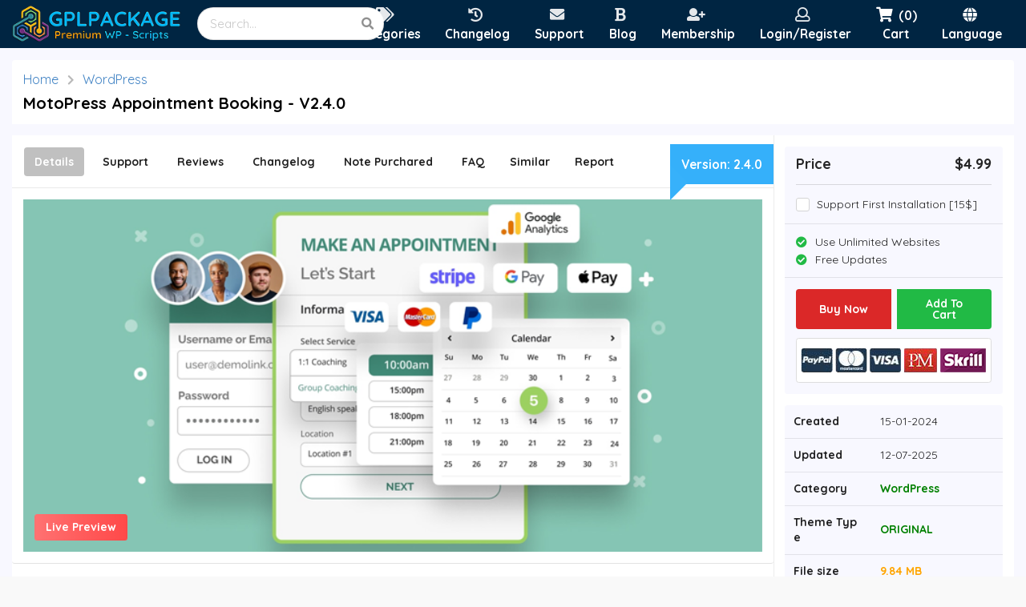

--- FILE ---
content_type: text/html; charset=UTF-8
request_url: https://gplpackage.com/en/item/motopress-appointment-booking
body_size: 11359
content:
<!DOCTYPE html>
<html lang="en">
	<head>
		<!-- Global site tag (gtag.js) - Google Analytics -->
<script async src="https://www.googletagmanager.com/gtag/js?id=G-XRV0XFKM2C"></script>
<script>
  window.dataLayer = window.dataLayer || [];
  function gtag(){dataLayer.push(arguments);}
  gtag('js', new Date());

  gtag('config', 'G-XRV0XFKM2C');
</script>

		<meta charset="UTF-8">
		<meta name="language" content="en">
		<meta http-equiv="X-UA-Compatible" content="IE=edge">
		<meta name="viewport" content="width=device-width, initial-scale=1.0">
		<link rel="icon" href="https://cdn.gplpackage.com/storage/images/favicon.png">
		
		<title>Download MotoPress Appointment Booking - V2.4.0</title>

<link rel="canonical" href="https://gplpackage.com/en/item/motopress-appointment-booking">

<meta name="description" content="Download MotoPress Appointment Booking - V2.4.0">

<meta property="og:site_name" content="GPLPackage">
<meta property="og:title" content="Download MotoPress Appointment Booking - V2.4.0">
<meta property="og:type" content="Website">
<meta property="og:url" content="https://gplpackage.com/en/item/motopress-appointment-booking">
<meta property="og:description" content="Download MotoPress Appointment Booking - V2.4.0">
<meta property="og:image" content="https://gplpackage.com/storage/covers/8614-gplpackage-cover-motopress-appointment-booking.png">

<meta name="twitter:title" content="Download MotoPress Appointment Booking - V2.4.0">
<meta name="twitter:url" content="https://gplpackage.com/en/item/motopress-appointment-booking">
<meta name="twitter:description" content="Download MotoPress Appointment Booking - V2.4.0">
<meta name="twitter:site" content="https://gplpackage.com">
<meta name="twitter:image" content="https://gplpackage.com/storage/covers/8614-gplpackage-cover-motopress-appointment-booking.png">

<meta itemprop="title" content="Download MotoPress Appointment Booking - V2.4.0">
<meta itemprop="name" content="GPLPackage">
<meta itemprop="url" content="https://gplpackage.com/en/item/motopress-appointment-booking">
<meta itemprop="description" content="Download MotoPress Appointment Booking - V2.4.0">
<meta itemprop="image" content="https://gplpackage.com/storage/covers/8614-gplpackage-cover-motopress-appointment-booking.png">

<meta property="fb:app_id" content="">
<meta name="og:image:width" content="590">
<meta name="og:image:height" content="auto">

		<!-- CSRF Token -->
    <meta name="csrf-token" content="sNWO3RGUE3aEpKAbis4L7OAIX1ahksZI84OuqGR4">
    
		<!-- App CSS -->
		<link rel="stylesheet" href="https://cdn.gplpackage.com/assets/default/css/app-ltr.css?v=1.2.1">
		
		<!-- Search engines verification -->
		<meta name="google-site-verification" content="">
		<meta name="msvalidate.01" content="">
		<meta name="yandex-verification" content="">

		<script>
			'use strict';

			window.props = {
	      product: {},
	      products: {},
	      routes: {
	      	checkout: 'https://gplpackage.com/en/checkout',
	      	products: 'https://gplpackage.com/en/items/category',
	      	pages: 'https://gplpackage.com/en/page',
	      	payment: 'https://gplpackage.com/en/checkout/payment',
	      	coupon: 'https://gplpackage.com/en/checkout/validate_coupon',
	      	productFolder: 'https://gplpackage.com/en/item/product_folder',
	      	notifRead: 'https://gplpackage.com/en/notifications/read',
	      	addToCartAsyncRoute: 'https://gplpackage.com/en/add_to_cart_async',
	      	subscriptionPayment: 'https://gplpackage.com/en/pricing/subscription/payment'
	      },
	      currentRouteName: 'home.product',
	      trasactionMsg: '',
	      location: window.location,
	      paymentProcessors: {
	      	paypal: true,
	      	stripe: false,
					skrill: false,
					razorpay: false,
					iyzico: false
	      },
	      paymentFees: {"paypal":"1"},
	      activeScreenshot: null,
	      subcategories: {"142":[{"id":196,"name":"Navigation","slug":"navigation","parent":142,"range":0}],"143":[{"id":215,"name":"WHMCS Addon","slug":"whmcs-addon","parent":143,"range":0},{"id":197,"name":"WHMCS Released","slug":"whmcs-released","parent":143,"range":1},{"id":198,"name":"WHMCS Template","slug":"whmcs-template","parent":143,"range":2}],"139":[{"id":154,"name":"Add-ons","slug":"add-ons","parent":139,"range":1},{"id":155,"name":"Advertising","slug":"advertising","parent":139,"range":2},{"id":146,"name":"Blog \/ Magazine","slug":"blog-magazine","parent":139,"range":3},{"id":156,"name":"Calendars","slug":"calendars","parent":139,"range":4},{"id":148,"name":"Corporate","slug":"corporate","parent":139,"range":5},{"id":147,"name":"Creative","slug":"creative","parent":139,"range":6},{"id":157,"name":"eCommerce","slug":"ecommerce","parent":139,"range":7},{"id":152,"name":"Entertainment","slug":"entertainment","parent":139,"range":8},{"id":158,"name":"Forms","slug":"forms","parent":139,"range":9},{"id":159,"name":"Galleries","slug":"galleries","parent":139,"range":10},{"id":160,"name":"Interface Elements","slug":"interface-elements","parent":139,"range":11},{"id":161,"name":"Media","slug":"media","parent":139,"range":12},{"id":153,"name":"Miscellaneous","slug":"miscellaneous","parent":139,"range":13},{"id":162,"name":"Mobile","slug":"mobile","parent":139,"range":14},{"id":163,"name":"Newsletters","slug":"newsletters","parent":139,"range":15},{"id":151,"name":"Nonprofit","slug":"nonprofit","parent":139,"range":16},{"id":164,"name":"Plugin","slug":"plugin","parent":139,"range":17},{"id":217,"name":"Portfolio","slug":"portfolio","parent":139,"range":18},{"id":149,"name":"Retail","slug":"retail","parent":139,"range":19},{"id":165,"name":"SEO","slug":"seo","parent":139,"range":20},{"id":166,"name":"Social Networking","slug":"social-networking","parent":139,"range":21},{"id":150,"name":"Technology","slug":"technology","parent":139,"range":22},{"id":169,"name":"Themes","slug":"themes","parent":139,"range":23},{"id":167,"name":"Utilities","slug":"utilities","parent":139,"range":24},{"id":168,"name":"Wp Job manager","slug":"wp-job-manager","parent":139,"range":25}],"140":[{"id":170,"name":"Add-ons","slug":"add-ons","parent":140,"range":1},{"id":171,"name":"Calendars","slug":"calendars","parent":140,"range":2},{"id":172,"name":"Countdowns","slug":"countdowns","parent":140,"range":3},{"id":183,"name":"Database Abstractions","slug":"database-abstractions","parent":140,"range":4},{"id":173,"name":"Forms","slug":"forms","parent":140,"range":5},{"id":174,"name":"Help and Support Tools","slug":"help-and-support-tools","parent":140,"range":6},{"id":175,"name":"Images and Media","slug":"images-and-media","parent":140,"range":7},{"id":176,"name":"Loaders and Uploaders","slug":"loaders-and-uploaders","parent":140,"range":8},{"id":177,"name":"Miscellaneous","slug":"miscellaneous","parent":140,"range":9},{"id":178,"name":"Polls","slug":"polls","parent":140,"range":10},{"id":184,"name":"Project Management Tools","slug":"project-management-tools","parent":140,"range":11},{"id":179,"name":"Ratings and Charts","slug":"ratings-and-charts","parent":140,"range":12},{"id":180,"name":"Search","slug":"search","parent":140,"range":13},{"id":181,"name":"Shopping Carts","slug":"shopping-carts","parent":140,"range":14},{"id":182,"name":"Social Networking","slug":"social-networking","parent":140,"range":15}],"141":[{"id":193,"name":"Admin Skins","slug":"admin-skins","parent":141,"range":1},{"id":186,"name":"Corporate","slug":"corporate","parent":141,"range":2},{"id":185,"name":"Creative","slug":"creative","parent":141,"range":3},{"id":190,"name":"Entertainment","slug":"entertainment","parent":141,"range":4},{"id":194,"name":"Miscellaneous","slug":"miscellaneous","parent":141,"range":5},{"id":195,"name":"Mobile","slug":"mobile","parent":141,"range":6},{"id":189,"name":"Nonprofit","slug":"nonprofit","parent":141,"range":7},{"id":191,"name":"Personal","slug":"personal","parent":141,"range":8},{"id":187,"name":"Retail","slug":"retail","parent":141,"range":9},{"id":192,"name":"Speciality Pages","slug":"speciality-pages","parent":141,"range":10},{"id":188,"name":"Technology","slug":"technology","parent":141,"range":11}],"144":[{"id":203,"name":"Blogger","slug":"blogger","parent":144,"range":1},{"id":209,"name":"Cube Cart","slug":"cube-cart","parent":144,"range":2},{"id":202,"name":"Drupal","slug":"drupal","parent":144,"range":3},{"id":205,"name":"ExpressionEngine","slug":"expressionengine","parent":144,"range":4},{"id":214,"name":"Joomla","slug":"joomla","parent":144,"range":5},{"id":204,"name":"Movable Type","slug":"movable-type","parent":144,"range":6},{"id":212,"name":"OpenCart","slug":"opencart","parent":144,"range":7},{"id":210,"name":"osCommerce","slug":"oscommerce","parent":144,"range":8},{"id":206,"name":"PhpBB","slug":"phpbb","parent":144,"range":9},{"id":213,"name":"PrestaShop","slug":"prestashop","parent":144,"range":10},{"id":201,"name":"Shopify","slug":"shopify","parent":144,"range":11},{"id":207,"name":"Tumblr","slug":"tumblr","parent":144,"range":12},{"id":211,"name":"Woocommerce","slug":"woocommerce","parent":144,"range":13},{"id":208,"name":"X-Cart","slug":"x-cart","parent":144,"range":14}],"145":[{"id":216,"name":"Software","slug":"software","parent":145,"range":1},{"id":199,"name":"Native Web","slug":"native-web","parent":145,"range":3},{"id":200,"name":"Windows Phone","slug":"windows-phone","parent":145,"range":4}]},
	      categories: {"139":{"id":139,"name":"WordPress","slug":"wordpress","parent":null,"range":0},"140":{"id":140,"name":"PHP Scripts","slug":"php-scripts","parent":null,"range":1},"141":{"id":141,"name":"Site Templates","slug":"site-templates","parent":null,"range":2},"142":{"id":142,"name":"JavaScript","slug":"javascript","parent":null,"range":3},"143":{"id":143,"name":"WHMCS","slug":"whmcs","parent":null,"range":4},"144":{"id":144,"name":"CMS - Ecomerce","slug":"cms-ecomerce","parent":null,"range":5},"145":{"id":145,"name":"Other","slug":"other","parent":null,"range":6}},
	      pages: {"refund-policy":{"name":"Refund Policy","slug":"refund-policy","deletable":1},"about-us":{"name":"About US","slug":"about-us","deletable":1},"the-transaction-needs-to-be-verified":{"name":"The transaction needs to be verified","slug":"the-transaction-needs-to-be-verified","deletable":1},"about-item-orginal":{"name":"About item Orginal","slug":"about-item-orginal","deletable":1},"about-item-nulled":{"name":"About item NULLED","slug":"about-item-nulled","deletable":1}},
	      workingWithFolders:  false ,
	      removeItemConfirmMsg: 'Are you sure you want to remove this item ?'
	    }
	</script>
	

		<script type="application/ld+json">
{
	"@context": "http://schema.org",
	"@type": "Product",
	"url": "https://gplpackage.com/en/item/motopress-appointment-booking",
  	"name": "MotoPress Appointment Booking",
  	"image": "https://gplpackage.com/storage/covers/8614-gplpackage-cover-motopress-appointment-booking.png",
  	"description": "Download MotoPress Appointment Booking - V2.4.0",
  		"aggregateRating": {
	"@type": "AggregateRating",
	"ratingValue": "5",
	"reviewCount": "1",
	"bestRating": "5",
	"worstRating": "0"
	},
	"review": [
	{
	"@type": "Review",
	"author": "robensy",
	"datePublished" : "2024-01-15",
	"description": "thank a lot, best support",
	"name": "-",
	"reviewRating": {
	"@type": "Rating",
	"bestRating": "5",
	"ratingValue": "5",
	"worstRating": "0"
	}
	}
	
	],
  "category": "WordPress",
  "offers": {
    "@type": "AggregateOffer",
    "lowPrice": "4.99",
    "highPrice": "4.99",
    "priceCurrency": "USD",
    "offerCount": "1"
  },
  "brand": "-",
  "sku": "-",
  "mpn": "8614"
}
</script>

<script>
	'use strict';

  window.props['product'] = {
  	screenshots: null,
		id: 8614,
		name: 'MotoPress Appointment Booking',
		cover: 'https://gplpackage.com/storage/covers/8614-gplpackage-cover-motopress-appointment-booking.png',
		thumbnail: 'https://gplpackage.com/storage/thumbnails/8614-gplpackage-thumbnail-motopress-appointment-booking.png',
		quantity: 1,
		url: 'https://gplpackage.com/en/item/motopress-appointment-booking',
		price: 4.99,
		slug: 'motopress-appointment-booking'
  }
</script>
	</head>
	<body dir="ltr">
		
		<div class="ui main fluid container items-menu-visible" id="app">
			<div class="ui celled grid m-0 shadowless">

				<div class="row">
					<div class="ui unstackable secondary menu top attached py-0" id="top-menu">

  <a class="item header logo" href="https://gplpackage.com/en">
    <img class="ui image" src="https://cdn.gplpackage.com/storage/images/logo.png" alt="GPLPackage">
  </a>

  <form class="item search search-form" method="get" action="https://gplpackage.com/en/items/search">
    <div class="ui search">
      <div class="ui icon input">
        <input class="prompt" type="text" name="q" placeholder="Search...">
        <i class="search link icon"></i>
      </div>
    </div>
  </form>
  
  <div class="right menu pr-1">
    <a class="item search-icon" @click="toggleMobileSearchBar">
      <i class="search icon"></i>
    </a>
    
    <a class="item categories" @click="toggleItemsMenu" title="Categories">
      <i class="tags icon"></i>
      <span class="text">Categories</span>
    </a>

    <a href="https://gplpackage.com/en/changelog" class="item help" title="Changelog">
      <i class="history icon"></i>
      <span class="text">Changelog</span>
    </a>

    <a href="https://gplpackage.com/en/ticket/new" class="item help" title="Support">
      <i class="envelope icon"></i>
      <span class="text">Support</span>
    </a>

    <a href="https://gplpackage.com/en/blog" class="item blog">
      <i class="bold icon"></i>
      <span class="text">Blog</span>
    </a>

    <a href="https://gplpackage.com/en/pricing" class="item help">
      <i class="user plus icon"></i>
      <span class="text">Membership</span>
    </a>
    
        <a href="https://gplpackage.com/en/login?redirect=https%3A%2F%2Fgplpackage.com%2Fen%2Fitem%2Fmotopress-appointment-booking" class="item">
      <i class="user outline icon"></i>
      <span class="text">Login/Register</span>
    </a>
    
    <div class="item cart dropdown">
      <div class="toggler">
        <div><i class="shopping cart icon"></i><span v-cloak>({{ cartItems }})</span></div>
        <div class="text mt-1-hf">Cart</div>
      </div>

      <div class="menu" v-if="Object.keys(cart).length">
        <div>
          <div class="ui unstackable items">

            <div class="item mx-0" v-for="product in cart">
              <div class="ui tiny image"><img :src="product.thumbnail"></div>
              <div class="content pl-1">
                <strong :title="product.name"><a :href="product.url">{{ product.name }}</a></strong>
                <div class="subcontent mt-1">
                  <div class="price">
                    USD {{ product.price }}
                  </div>
                  <div class="quantity">
                    <input type="text" placeholder="Qty" :value="product.quantity" @change="editItemQuantity(product.id, $event.target.value)" :disabled="couponRes.status">
                  </div>
                  <div class="remove" :disabled="couponRes.status">
                    <i class="trash alternate outline icon mx-0" @click="removeFromCart(product.id)"></i>
                  </div>
                </div>
              </div>
            </div>

            <a href="https://gplpackage.com/en/checkout" class="item mx-0 checkout">Checkout</a>

          </div>
        </div>
      </div>

      <div class="menu" v-else>
        <div class="ui unstackable items">
          <div class="item p-1-hf">
            <div class="ui message w-100 left aligned">
              Your cart is empty
            </div>
          </div>
        </div>
      </div>
    </div>

    <div class="item ui dropdown languages">
      <div class="toggler">
        <div><i class="globe icon"></i></div>
        <div class="text mt-1-hf">Language</div>
      </div>

      <div class="left menu">
                <a class="item" href="https://gplpackage.com/en/item/motopress-appointment-booking">
          English
        </a>
                <a class="item" href="https://gplpackage.com/fr/item/motopress-appointment-booking">
          Français
        </a>
                <a class="item" href="https://gplpackage.com/ar/item/motopress-appointment-booking">
          العربية
        </a>
              </div>
    </div>

    
    <a class="header item px-1 mobile-only mr-0" @click="toggleMobileMenu">
      <i class="bars large icon mx-0"></i>
    </a>
  </div>
</div>


<form class="ui form my-0 search-form"
      id="mobile-search-bar"
      method="get"
      action="https://gplpackage.com/en/items/search">
  <div class="ui icon input borderless w-100">
    <input type="text" name="q" placeholder="Search...">
    <i class="search link icon"></i>
  </div>
</form>



<div class="popup items-menu hide-scroll v-scroll"
     :style="{top: menu.desktop.itemsMenuPopup.top+'px', left: menu.desktop.itemsMenuPopup.left+'px'}"
     v-cloak>

  <div class="wrapper">
    <div v-if="menu.desktop.selectedCategory">
      <a v-for="subcategory in menu.desktop.submenuItems"
         :href="setProductsRoute(menu.desktop.selectedCategory.slug+'/' + subcategory.slug)">
        <span>{{ subcategory.name }}</span>
      </a>

      <a class="active" :href="setProductsRoute(menu.desktop.selectedCategory.slug)">
        <span>{{ menu.desktop.selectedCategory.name }}</span>
      </a>
    </div>
  </div>

</div>




<div id="items-menu">
  <div class="categories hide-scroll vh-scoll">
    <div class="wrapper dragscroll">

    
      <div class="item" @click="setSubMenu($event, 139)">
       <span>WordPress</span>
      </div>

    
      <div class="item" @click="setSubMenu($event, 140)">
       <span>PHP Scripts</span>
      </div>

    
      <div class="item" @click="setSubMenu($event, 141)">
       <span>Site Templates</span>
      </div>

    
      <div class="item" @click="setSubMenu($event, 142)">
       <span>JavaScript</span>
      </div>

    
      <div class="item" @click="setSubMenu($event, 143)">
       <span>WHMCS</span>
      </div>

    
      <div class="item" @click="setSubMenu($event, 144)">
       <span>CMS - Ecomerce</span>
      </div>

    
      <div class="item" @click="setSubMenu($event, 145)">
       <span>Other</span>
      </div>

    
    </div>
  </div>
</div>




<div id="mobile-menu" class="ui vertical menu">
  <div class="wrapper">
    <div class="body" v-if="menu.mobile.type === null">

      <a href="https://gplpackage.com/en" class="item">
        <i class="home icon"></i>
        Home
      </a>

      <a class="item" @click="setSubMenu($event, '', true, 'categories')">
        <i class="tags icon"></i>
        Categories
      </a>

      <a href="https://gplpackage.com/en/pricing" class="item">
        <i class="dollar sign icon"></i>
        Pricing
      </a>

      <a href="https://gplpackage.com/en/changelog" class="item">
        <i class="history icon"></i>
        Changelog
      </a>
      
      <a href="https://gplpackage.com/en/ticket/new" class="item">
        <i class="rocketchat icon"></i>
        Support
      </a>

      <a href="https://gplpackage.com/en/blog" class="item">
        <i class="bold icon"></i>
        Blog
      </a>

      <a href="https://gplpackage.com/en/favorites" class="item">
        <i class="heart outline icon"></i>
        Collection
      </a>

      <a class="item" @click="setSubMenu($event, '', true, 'pages')">
        <i class="file alternate outline icon"></i>
        Pages
      </a>

            <a href="https://gplpackage.com/en/login" class="item">
        <i class="user outline icon"></i>
        Account
      </a>
      
      
      <a href="https://gplpackage.com/en/page/privacy-policy" class="item">
        <i class="circle outline icon"></i>
        Privacy policy
      </a>

      <a href="https://gplpackage.com/en/page/terms-and-conditions" class="item">
        <i class="circle outline icon"></i>
        Terms and conditions
      </a>

      <a href="https://gplpackage.com/en/ticket/new" class="item">
        <i class="question circle outline icon"></i>
        Ticket
      </a>
     

      <a class="item" @click="setSubMenu($event, '', true, 'languages')">
        <i class="globe icon"></i>
        Language
      </a>
    </div>

    <div class="sub-body" v-else>
      <a class="item" @click="mainMenuBack">
        <i class="arrow alternate circle left blue icon"></i>
        Back
      </a>

      <div v-if="menu.mobile.type === 'categories'">
        <div v-if="menu.mobile.selectedCategory === null">
          <a class="item" v-for="category in menu.mobile.submenuItems" @click="setSubMenu($event, category.id, true, 'subcategories')">
            <i class="circle outline icon"></i>
            {{ category.name }}
          </a>
        </div>
      </div>

      <div v-else-if="menu.mobile.type === 'subcategories'">
        <a class="item" v-for="subcategory in menu.mobile.submenuItems"
           :href="setProductsRoute(menu.mobile.selectedCategory.slug+'/'+subcategory.slug)">
          <i class="circle outline icon"></i>
          {{ subcategory.name }}
        </a>
      </div>

      <div v-else-if="menu.mobile.type === 'pages'">
        <a class="item" v-for="page in menu.mobile.submenuItems"
           :href="setPageRoute(page['slug'])">
          <i class="circle outline icon"></i>
          {{ page['name'] }}
        </a>
      </div>

      <div v-else-if="menu.mobile.type === 'languages'">
                <a class="item" href="https://gplpackage.com/en/item/motopress-appointment-booking">
          English
        </a>
                <a class="item" href="https://gplpackage.com/fr/item/motopress-appointment-booking">
          Français
        </a>
                <a class="item" href="https://gplpackage.com/ar/item/motopress-appointment-booking">
          العربية
        </a>
              </div>
    </div>


    <div class="footer">
      <div class="ui spaced buttons">
        <a href="#" class="ui basic icon button"><i class="large facebook icon"></i></a>
        <a href="#" class="ui basic icon button"><i class="large twitter icon"></i></a>
        <a href="#" class="ui basic icon button"><i class="large pinterest icon"></i></a>
        <a href="#" class="ui basic icon button"><i class="large youtube icon"></i></a>
        <a href="#" class="ui basic icon button"><i class="large tumblr icon"></i></a>
      </div>

      <p>GPLPackage © 2026 all right reserved</p>
    </div>
  </div>
</div>
				</div>

				<div class="row">
									</div>
				
				<div class="row my-1" id="body">
					

<div class="ui two columns shadowless celled grid my-0 px-1" id="item">	
	<div class="one column row" id="page-title">
		<div class="fourteen column mx-auto">
			<div class="ui unstackable items">
				<div class="ui large breadcrumb">
					<a href="https://gplpackage.com/en" class="section">Home</a>
					
										<i class="right chevron icon divider"></i>
					<span class="section"><a href="https://gplpackage.com/en/items/category/wordpress">WordPress</a></span>
										
									</div>
			  	<div class="item">
			    <div class="content">
			      <div class="header">MotoPress Appointment Booking - V2.4.0</div>
			    </div>
			  </div>
			</div>
		</div>
	</div>


	<div class="row">
		<div class="column mx-auto l-side">
			<div class="row menu">
				<div class="ui top secondary menu p-1">
				  <a class="active item ml-0" data-tab="details">Details</a>

				  <div class="d-flex tabs">
					  <a class="item" data-tab="support">Support</a>
					  <a class="item" data-tab="reviews">Reviews</a>
					  <a class="item" data-tab="changelog">Changelog</a>
					  <a class="item" data-tab="note_purchased">Note Purchared</a>
					  <a class="item mr-0" data-tab="faq">FAQ</a>
					  <a class="item mr-0" data-tab="similar">Similar</a>
					  <a class="item" data-tab="report">Report</a>
					  				  </div>

				  <div class="item ui dropdown mr-0">

				   <i class="bars icon mx-0"></i>

				   <div class="menu">
					   	<a class="item" data-tab="support">Support</a>
						  <a class="item" data-tab="reviews">Reviews</a>
						  <a class="item" data-tab="changelog">Changelog</a>
						  <a class="item" data-tab="note_purchased">Note Purchared</a>
						  <a class="item" data-tab="faq">FAQ</a>
						  <a class="item" data-tab="similar">Similar</a>
						  <a class="item" data-tab="report">Report</a>
						  				   </div>
				  </div>

				  <div class="right menu mobile-only" id="item-r-side-toggler">
				  	<a class="item mr-0">Buy</a>
				  </div>
				</div>
			</div>

			<div class="row item">
				<div class="sixteen wide column details">
					<div class="row center aligned cover">
						<div class="ui image w-100">
							<div class="desktop-only">
							<div class="talk-bubble tri-right round btm-left">
								<div class="talktext">
								  <p>Version: <b>2.4.0</b></p>
								</div>
							  </div>
							</div>  
							<img src="https://cdn.gplpackage.com/storage/covers/8614-gplpackage-cover-motopress-appointment-booking.png" alt="Item cover for download MotoPress Appointment Booking" class="w-100">
														<div class="actions"><a id="live-preview" target="_blank" href="https://gplpackage.com/en/preview/motopress-appointment-booking">Live Preview</a></div>
														
						</div>
					</div>

					<div class="ui hidden divider"></div>
					
										
										<div class="ui fluid card">
						<div class="content title">
							<h3 class="ui large blue label">	
							Overview
							</h3>
							<h3 class="small header pb-0"><i class="angle down link icon mx-0"></i></h3>
							<span></span>
						</div>
						<div class="content overview body">
							<p><br><img src="https://i.imgur.com/5opzatx.png" style="width: 843.148px;"></p>
						</div>
					</div>
											
										
									
									</div>
					
				<!-- Support -->
				<div class="sixteen wide column support">

					
					<div class="ui fluid shadowless borderless message">
						No comments found.
					</div>

					
					<div class="ui divided unstackable items mt-1">
						<div class="mb-1">
													</div>
						
						
						<div class="ui fluid blue shadowless borderless message">
							<a href="https://gplpackage.com/en/login?redirect=https%3A%2F%2Fgplpackage.com%2Fen%2Fitem%2Fmotopress-appointment-booking">Login</a> to post a comment
						</div>

											</div>

				</div>

				<!-- Reviews -->
				<div class="sixteen wide column reviews">
										<div class="ui fluid shadowless borderless message">
						This item has not received any review yet.
					</div>
					
					
									
					<div class="ui fluid blue shadowless borderless message">
						<a href="https://gplpackage.com/en/login?redirect=https%3A%2F%2Fgplpackage.com%2Fen%2Fitem%2Fmotopress-appointment-booking">Login</a> to review this item
					</div>

									</div>

				<!-- Changelog -->
				<div class="sixteen wide column changelog">
										<div class="ui divided list">
						<div class="item p-1">
														<div class="ui ghostwhite borderless message">
								<b>12 Jul 2025 - Version 2.4.0</b>
							</div>
							<div class="ui large list">
								
							</div>
														<div class="ui ghostwhite borderless message">
								<b>26 Oct 2024 - Version 2.1.2</b>
							</div>
							<div class="ui large list">
								
							</div>
														<div class="ui ghostwhite borderless message">
								<b>07 Oct 2024 - Version 2.1.1</b>
							</div>
							<div class="ui large list">
								
							</div>
														<div class="ui ghostwhite borderless message">
								<b>15 Jan 2024 - Version 1.21.1</b>
							</div>
							<div class="ui large list">
								Product Added to the system.
							</div>
													</div>
					</div>
									</div>


				<!-- Note For Buyer -->
				<div class="sixteen wide column note_purchased">
										<div class="ui divided list">
						<div class="item p-1">
							<div class="ui ghostwhite borderless message">
								<b>Note for Buyer</b>
							</div>
							<div class="ui large list">
								Please purchare this item you can see note for Buyer !
							</div>
						</div>
					</div>
									</div>
					
				<!-- FAQ -->
				<div class="sixteen wide column faq">
					<div class="ui divided list">
						<div class="item p-1">
							<div class="ui ghostwhite borderless message">
								<b>Read before purchase</b>
							</div>
								<ul class="ui large list">
								    <li>Please check the version we provided before purchasing. Because it may not be the latest version of the author.</li>
									<li>Before making a purchase, please read the <a href="https://gplpackage.com/en/page/terms-and-conditions" target="_blank"><b>Terms and Conditions</b></a> & <a href="https://gplpackage.com/en/page/refund-policy" target="_blank"><b>Refund Policy</b></a>.</li>
									<li>If you have any questions, please first read the <a href="https://gplpackage.com/en/support" target="_blank"><b>FAQ</b></a>.</li>
									<li>If you haven’t found the answer to your question, please <a href="https://gplpackage.com/en/support" target="_blank"><b>contact us</b></a>, we will response asap.</li>
									<li>You can download the product after purchase by a direct link on your <a href="https://gplpackage.com/en/downloads" target="_blank"><b>Downloads sections</b></a>.</li>
									<li>Please note that any digital products presented on the website do not contain malicious code, viruses or advertising. <b>We buy the original files from the developers</b>.</li>
								</ul>
							<div class="ui ghostwhite borderless message">
								<b>Updates :</b>
							</div>
								<ul class="ui large list">
									<li>We offer frequent updates for one year from the date of purchase, but that doesn't mean we will have updates every version because not every developer release we have right away. After this period, you have to purchase the item again to receive further updates.</li>
									<li>We regularly update products as soon as we are notified about an update, we go and download it from the author and update it on our site, but In case the current version of the product is not the latest, You can request an update for the product by <a href="https://gplpackage.com/en/support" target="_blank"><b>contact form</b></a>.</li>
									<li>We send regular emails advising when products have been updated so please be sure to provide an active email address when you sign up.</li>
								</ul>
							<div class="ui ghostwhite borderless message">
								<b>Support :</b>
							</div>
								<ul class="ui large list">
									<li>Our support team is available 24/7, if you have any question or need help in installing or configuring digital products purchased on the website, please don’t hesitate to <a href="https://gplpackage.com/en/support" target="_blank"><b>contact us</b></a>.</li>
									<li>Please note that we are not developers of the provided products, so our technical support capabilities are limited. We do not change product functionality and do not fix developer bugs.</li>
									<li>For more information please read <a href="https://gplpackage.com/en/support" target="_blank"><b>FAQ</b></a> & <a href="https://gplpackage.com/en/page/about-us" target="_blank"><b>About Us</b></a>.</li>
								</ul>
						</div>
					</div>
									</div>

				<!-- SIMILAR PRODUCTS -->
				<div class="sixteen wide column similar">
					<div class="ui four doubling cards">
						
						<div class="card">
						  <div class="content p-0 image">
						  	<a href="https://gplpackage.com/en/item/callerr-call-center-service-telemarketing-fse-wordpress-theme"><img src="https://cdn.gplpackage.com/storage/covers/11769-gplpackage-cover-callerr-call-center-service-telemarketing-fse-wordpress-theme.jpg"></a>
						  </div>

						  <a href="https://gplpackage.com/en/item/callerr-call-center-service-telemarketing-fse-wordpress-theme" class="content title py-1-hf">
						  	Callerr – Call Center Service &amp; Telemarketing FSE WordPress Theme
						  </a>

						  <div class="content bottom p-1-hf">
						    <div class="left floated">
							    <span title="Add to collection"><i class="bordered heart icon link"></i></span>
							    									<a title="Preview" target="_blank" href="https://gplpackage.com/en/preview/callerr-call-center-service-telemarketing-fse-wordpress-theme"><i class="bordered tv icon link"></i></a>
																    <span title="364 Views"><i class="bordered eye icon"></i></span>
									<span title="Last update 27 Jul 2025">
										<i class="bordered calendar alternate outline icon"></i>
									</span>
						    </div>
						    
						    						    <div class="price right floated">
						    	$4.99
						    </div>
						    						  </div>
						</div>

						
						<div class="card">
						  <div class="content p-0 image">
						  	<a href="https://gplpackage.com/en/item/gravity-perks-multi-page-form-navigation"><img src="https://cdn.gplpackage.com/storage/covers/1204-gplpackage-cover-gravity-perks-multi-page-form-navigation.png"></a>
						  </div>

						  <a href="https://gplpackage.com/en/item/gravity-perks-multi-page-form-navigation" class="content title py-1-hf">
						  	Gravity Perks Multi-page Form Navigation
						  </a>

						  <div class="content bottom p-1-hf">
						    <div class="left floated">
							    <span title="Add to collection"><i class="bordered heart icon link"></i></span>
							    									<a title="Preview" target="_blank" href="https://gplpackage.com/en/preview/gravity-perks-multi-page-form-navigation"><i class="bordered tv icon link"></i></a>
																    <span title="3594 Views"><i class="bordered eye icon"></i></span>
									<span title="Last update 09 Jan 2026">
										<i class="bordered calendar alternate outline icon"></i>
									</span>
						    </div>
						    
						    						    <div class="price right floated">
						    	$4.99
						    </div>
						    						  </div>
						</div>

						
						<div class="card">
						  <div class="content p-0 image">
						  	<a href="https://gplpackage.com/en/item/visual-product-designercustomizer-for-woocommerce-build-your-own"><img src="https://cdn.gplpackage.com/storage/covers/2308-gplpackage-cover-visual-product-designercustomizer-for-woocommerce-build-your-own.png"></a>
						  </div>

						  <a href="https://gplpackage.com/en/item/visual-product-designercustomizer-for-woocommerce-build-your-own" class="content title py-1-hf">
						  	Visual Product Designer/Customizer for Woocommerce - Build Your Own
						  </a>

						  <div class="content bottom p-1-hf">
						    <div class="left floated">
							    <span title="Add to collection"><i class="bordered heart icon link"></i></span>
							    									<a title="Preview" target="_blank" href="https://gplpackage.com/en/preview/visual-product-designercustomizer-for-woocommerce-build-your-own"><i class="bordered tv icon link"></i></a>
																    <span title="3559 Views"><i class="bordered eye icon"></i></span>
									<span title="Last update 21 Jul 2020">
										<i class="bordered calendar alternate outline icon"></i>
									</span>
						    </div>
						    
						    						    <div class="price right floated">
						    	$4.99
						    </div>
						    						  </div>
						</div>

						
						<div class="card">
						  <div class="content p-0 image">
						  	<a href="https://gplpackage.com/en/item/gravity-forms-capsule-crm-add-on"><img src="https://cdn.gplpackage.com/storage/covers/777-gplpackage-cover-gravity-forms-capsule-crm-add-on.png"></a>
						  </div>

						  <a href="https://gplpackage.com/en/item/gravity-forms-capsule-crm-add-on" class="content title py-1-hf">
						  	Gravity Forms Capsule CRM Add-On
						  </a>

						  <div class="content bottom p-1-hf">
						    <div class="left floated">
							    <span title="Add to collection"><i class="bordered heart icon link"></i></span>
							    									<a title="Preview" target="_blank" href="https://gplpackage.com/en/preview/gravity-forms-capsule-crm-add-on"><i class="bordered tv icon link"></i></a>
																    <span title="4067 Views"><i class="bordered eye icon"></i></span>
									<span title="Last update 17 Sep 2020">
										<i class="bordered calendar alternate outline icon"></i>
									</span>
						    </div>
						    
						    						    <div class="price right floated">
						    	$4.99
						    </div>
						    						  </div>
						</div>

						
						<div class="card">
						  <div class="content p-0 image">
						  	<a href="https://gplpackage.com/en/item/dayndry-laundry-service-elementor-template-kit"><img src="https://cdn.gplpackage.com/storage/covers/13103-gplpackage-cover-dayndry-laundry-service-elementor-template-kit.jpg"></a>
						  </div>

						  <a href="https://gplpackage.com/en/item/dayndry-laundry-service-elementor-template-kit" class="content title py-1-hf">
						  	DaynDry - Laundry Service Elementor Template Kit
						  </a>

						  <div class="content bottom p-1-hf">
						    <div class="left floated">
							    <span title="Add to collection"><i class="bordered heart icon link"></i></span>
							    									<a title="Preview" target="_blank" href="https://gplpackage.com/en/preview/dayndry-laundry-service-elementor-template-kit"><i class="bordered tv icon link"></i></a>
																    <span title="94 Views"><i class="bordered eye icon"></i></span>
									<span title="Last update 25 Dec 2025">
										<i class="bordered calendar alternate outline icon"></i>
									</span>
						    </div>
						    
						    						    <div class="price right floated">
						    	$4.99
						    </div>
						    						  </div>
						</div>

						
						<div class="card">
						  <div class="content p-0 image">
						  	<a href="https://gplpackage.com/en/item/flowgen-operations-supply-chain-consulting-elementor-template-kit"><img src="https://cdn.gplpackage.com/storage/covers/11621-gplpackage-cover-flowgen-operations-supply-chain-consulting-elementor-template-kit.jpg"></a>
						  </div>

						  <a href="https://gplpackage.com/en/item/flowgen-operations-supply-chain-consulting-elementor-template-kit" class="content title py-1-hf">
						  	Flowgen – Operations &amp; Supply Chain Consulting Elementor Template Kit
						  </a>

						  <div class="content bottom p-1-hf">
						    <div class="left floated">
							    <span title="Add to collection"><i class="bordered heart icon link"></i></span>
							    									<a title="Preview" target="_blank" href="https://gplpackage.com/en/preview/flowgen-operations-supply-chain-consulting-elementor-template-kit"><i class="bordered tv icon link"></i></a>
																    <span title="422 Views"><i class="bordered eye icon"></i></span>
									<span title="Last update 13 Jul 2025">
										<i class="bordered calendar alternate outline icon"></i>
									</span>
						    </div>
						    
						    						    <div class="price right floated">
						    	$4.99
						    </div>
						    						  </div>
						</div>

						
						<div class="card">
						  <div class="content p-0 image">
						  	<a href="https://gplpackage.com/en/item/tulip-responsive-wordpress-blog-theme"><img src="https://cdn.gplpackage.com/storage/covers/8998-gplpackage-cover-tulip-responsive-wordpress-blog-theme.jpg"></a>
						  </div>

						  <a href="https://gplpackage.com/en/item/tulip-responsive-wordpress-blog-theme" class="content title py-1-hf">
						  	Tulip- Responsive WordPress Blog Theme
						  </a>

						  <div class="content bottom p-1-hf">
						    <div class="left floated">
							    <span title="Add to collection"><i class="bordered heart icon link"></i></span>
							    									<a title="Preview" target="_blank" href="https://gplpackage.com/en/preview/tulip-responsive-wordpress-blog-theme"><i class="bordered tv icon link"></i></a>
																    <span title="850 Views"><i class="bordered eye icon"></i></span>
									<span title="Last update 09 Apr 2024">
										<i class="bordered calendar alternate outline icon"></i>
									</span>
						    </div>
						    
						    						    <div class="price right floated">
						    	$4.99
						    </div>
						    						  </div>
						</div>

						
						<div class="card">
						  <div class="content p-0 image">
						  	<a href="https://gplpackage.com/en/item/ultimate-member-groups"><img src="https://cdn.gplpackage.com/storage/covers/3284-gplpackage-cover-ultimate-member-groups.png"></a>
						  </div>

						  <a href="https://gplpackage.com/en/item/ultimate-member-groups" class="content title py-1-hf">
						  	Ultimate Member - Groups
						  </a>

						  <div class="content bottom p-1-hf">
						    <div class="left floated">
							    <span title="Add to collection"><i class="bordered heart icon link"></i></span>
							    									<a title="Preview" target="_blank" href="https://gplpackage.com/en/preview/ultimate-member-groups"><i class="bordered tv icon link"></i></a>
																    <span title="3621 Views"><i class="bordered eye icon"></i></span>
									<span title="Last update 31 Oct 2023">
										<i class="bordered calendar alternate outline icon"></i>
									</span>
						    </div>
						    
						    						    <div class="price right floated">
						    	$4.99
						    </div>
						    						  </div>
						</div>

											</div>
				</div>

				<!-- REPORT PRODUCTS -->
				<div class="sixteen wide column report">
									
					<div class="ui fluid blue shadowless borderless message">
						<a href="https://gplpackage.com/en/login?redirect=https%3A%2F%2Fgplpackage.com%2Fen%2Fitem%2Fmotopress-appointment-booking">Login</a> to report this item
					</div>

									</div>
				
				
	
				
			</div>
		</div>

		<div id="vertical-divider" class="desktop-only"></div>
	
		<div class="column mx-auto r-side">
			
							
					<div class="ui fluid card paid rounded-corner mt-0">
						<div class="content">
					    <div class="header uppercase">
					    	Price 
					    	<span class="right floated">$4.99</span>
						</div>
						<div class="ui divider"></div>
						<div class="ui checkbox">
							<input type="checkbox" name="example" id="is-support" value="15">
							<label>Support First Installation [15$]</label>
						</div>
					  </div>
					  <div class="content">
					  	<div class="ui list">
								<div class="item">
									<i class="check circle green icon mr-1-hf"></i>Use Unlimited Websites
								</div>
								<div class="item">
									<i class="check circle green icon mr-1-hf"></i>Free Updates
								</div>
							</div>
					  </div>
					  					  <div class="content">
					  	<div class="ui spaced buttons">
					  		<button class="ui red button" @click="buyNow">Buy Now</button>
						  	<button class="ui green button" @click="addToCart">Add To Cart</button>
					  	</div>

							<div class="ui five icons rounded-corner">
								
								
								<img class="cc fitted" src="https://gplpackage.com/assets/images/payment_support.png"/>
								
							</div>
					  </div>
					</div>

							
			<table class="ui unstackable table basic item-info">

								<tr>
					<td><strong>Created </strong></td>
					<td>15-01-2024</td>
				</tr>
								
								<tr>
					<td><strong>Updated </strong></td>
					<td>12-07-2025</td>
				</tr>
				
				

												<tr>
					<td><strong>Category</strong></td>
					<td><a href="https://gplpackage.com/en/items/category/wordpress"><font color="green"><b>WordPress</b></font></a></td>
				</tr>
								
								
								<tr>
					<td><strong>Theme Type</strong></td>
										<td><a href="" target='_blank'><font color="green"><b>ORIGINAL</b></font></a></td>
																			</tr>
				
				
				
								<tr>
					<td><strong>File size</strong></td>
					<td><font color="orange"><b>9.84 MB</b></font></td>
				</tr>
				
				<tr>
					<td><strong>Comments</strong></td>
					<td>0</td>
				</tr>

				
				
								<tr>
					<td><strong>Views</strong></td>
					<td>1021</td>
				</tr>
				
				<tr>
					<td><strong>Sales</strong></td>
					<td>0</td>
				</tr>
								<tr>
					<td><strong>Downloaded</strong></td>
					<td>0</td>
				</tr>
				
				
			</table>

			<div class="ui fluid divider"></div>
			<div class="ui fluid card share-on">
				<h3 class="ui orange block header">
					Share on
				</h3>
				<div class="content px-0 borderless">
					<div class="ui spaced buttons">
						<button class="ui icon pinterest button" onclick="window.open('https://www.pinterest.com/pin/create/button/?url=https://gplpackage.com/en/item/motopress-appointment-booking&media=https://gplpackage.com/storage/covers/8614-gplpackage-cover-motopress-appointment-booking.png&description=', 'Pinterest', 'toolbar=0, status=0, width=\'auto\', height=\'auto\'')">
						  <i class="pinterest icon"></i>
						</button>	
						<button class="ui icon twitter button" onclick="window.open('https://twitter.com/intent/tweet?text=&url=https://gplpackage.com/en/item/motopress-appointment-booking', 'Twitter', 'toolbar=0, status=0, width=\'auto\', height=\'auto\'')">
						  <i class="twitter icon"></i>
						</button>	
						<button class="ui icon facebook button" onclick="window.open('https://facebook.com/sharer.php?u=https://gplpackage.com/en/item/motopress-appointment-booking', 'Facebook', 'toolbar=0, status=0, width=\'auto\', height=\'auto\'')">
						  <i class="facebook icon"></i>
						</button>
						<button class="ui icon tumblr button" onclick="window.open('https://www.tumblr.com/widgets/share/tool?canonicalUrl=https://gplpackage.com/en/item/motopress-appointment-booking', 'tumblr', 'toolbar=0, status=0, width=\'auto\', height=\'auto\'')">
						  <i class="tumblr icon"></i>
						</button>
						<button class="ui icon vk button" onclick="window.open('https://vk.com/share.php?url=https://gplpackage.com/en/item/motopress-appointment-booking', 'VK', 'toolbar=0, status=0, width=\'auto\', height=\'auto\'')">
						  <i class="vk icon"></i>
						</button>
						<button class="ui icon linkedin button" onclick="window.open('https://www.linkedin.com/cws/share?url=https://gplpackage.com/en/item/motopress-appointment-booking', 'Linkedin', 'toolbar=0, status=0, width=\'auto\', height=\'auto\'')">
						  <i class="linkedin icon"></i>
						</button>
					</div>
				</div>
			</div>
			<div class="ui fluid divider"></div>
			<div class="items-wrapper">
				<h3 class="ui orange block header">
					Similar Products
				</h3>

				<div class="items-list">
					<div class="ui one doubling cards">
										
					<div class="card">
						<div class="content p-0 image">
							<a href="https://gplpackage.com/en/item/callerr-call-center-service-telemarketing-fse-wordpress-theme"><img src="https://cdn.gplpackage.com/storage/covers/11769-gplpackage-cover-callerr-call-center-service-telemarketing-fse-wordpress-theme.jpg"></a>
						</div>

						<a href="https://gplpackage.com/en/item/callerr-call-center-service-telemarketing-fse-wordpress-theme" class="content title py-1-hf">
							<b>Callerr – Call Center Service &amp; Telemarketing FSE WordPress Theme</b>
						</a>

						<div class="content bottom p-1-hf">
						  <div class="left floated">
							  <span title="Add to collection"><i class="bordered heart icon link"></i></span>
							  								  <a title="Preview" target="_blank" href="https://gplpackage.com/en/preview/callerr-call-center-service-telemarketing-fse-wordpress-theme"><i class="bordered tv icon link"></i></a>
								  							  <span title="364 Views"><i class="bordered eye icon"></i></span>
								  <span title="Last update 27 Jul 2025">
									  <i class="bordered calendar alternate outline icon"></i>
								  </span>
						  </div>
						  
						  						  <div class="price right floated">
							  <a href="https://gplpackage.com/en/item/callerr-call-center-service-telemarketing-fse-wordpress-theme" class="ui green tag label">$4.99</a>

						  </div>
						  						</div>
					  </div>

										
					<div class="card">
						<div class="content p-0 image">
							<a href="https://gplpackage.com/en/item/gravity-perks-multi-page-form-navigation"><img src="https://cdn.gplpackage.com/storage/covers/1204-gplpackage-cover-gravity-perks-multi-page-form-navigation.png"></a>
						</div>

						<a href="https://gplpackage.com/en/item/gravity-perks-multi-page-form-navigation" class="content title py-1-hf">
							<b>Gravity Perks Multi-page Form Navigation</b>
						</a>

						<div class="content bottom p-1-hf">
						  <div class="left floated">
							  <span title="Add to collection"><i class="bordered heart icon link"></i></span>
							  								  <a title="Preview" target="_blank" href="https://gplpackage.com/en/preview/gravity-perks-multi-page-form-navigation"><i class="bordered tv icon link"></i></a>
								  							  <span title="3594 Views"><i class="bordered eye icon"></i></span>
								  <span title="Last update 09 Jan 2026">
									  <i class="bordered calendar alternate outline icon"></i>
								  </span>
						  </div>
						  
						  						  <div class="price right floated">
							  <a href="https://gplpackage.com/en/item/gravity-perks-multi-page-form-navigation" class="ui green tag label">$4.99</a>

						  </div>
						  						</div>
					  </div>

										
					<div class="card">
						<div class="content p-0 image">
							<a href="https://gplpackage.com/en/item/visual-product-designercustomizer-for-woocommerce-build-your-own"><img src="https://cdn.gplpackage.com/storage/covers/2308-gplpackage-cover-visual-product-designercustomizer-for-woocommerce-build-your-own.png"></a>
						</div>

						<a href="https://gplpackage.com/en/item/visual-product-designercustomizer-for-woocommerce-build-your-own" class="content title py-1-hf">
							<b>Visual Product Designer/Customizer for Woocommerce - Build Your Own</b>
						</a>

						<div class="content bottom p-1-hf">
						  <div class="left floated">
							  <span title="Add to collection"><i class="bordered heart icon link"></i></span>
							  								  <a title="Preview" target="_blank" href="https://gplpackage.com/en/preview/visual-product-designercustomizer-for-woocommerce-build-your-own"><i class="bordered tv icon link"></i></a>
								  							  <span title="3559 Views"><i class="bordered eye icon"></i></span>
								  <span title="Last update 21 Jul 2020">
									  <i class="bordered calendar alternate outline icon"></i>
								  </span>
						  </div>
						  
						  						  <div class="price right floated">
							  <a href="https://gplpackage.com/en/item/visual-product-designercustomizer-for-woocommerce-build-your-own" class="ui green tag label">$4.99</a>

						  </div>
						  						</div>
					  </div>

										
					<div class="card">
						<div class="content p-0 image">
							<a href="https://gplpackage.com/en/item/gravity-forms-capsule-crm-add-on"><img src="https://cdn.gplpackage.com/storage/covers/777-gplpackage-cover-gravity-forms-capsule-crm-add-on.png"></a>
						</div>

						<a href="https://gplpackage.com/en/item/gravity-forms-capsule-crm-add-on" class="content title py-1-hf">
							<b>Gravity Forms Capsule CRM Add-On</b>
						</a>

						<div class="content bottom p-1-hf">
						  <div class="left floated">
							  <span title="Add to collection"><i class="bordered heart icon link"></i></span>
							  								  <a title="Preview" target="_blank" href="https://gplpackage.com/en/preview/gravity-forms-capsule-crm-add-on"><i class="bordered tv icon link"></i></a>
								  							  <span title="4067 Views"><i class="bordered eye icon"></i></span>
								  <span title="Last update 17 Sep 2020">
									  <i class="bordered calendar alternate outline icon"></i>
								  </span>
						  </div>
						  
						  						  <div class="price right floated">
							  <a href="https://gplpackage.com/en/item/gravity-forms-capsule-crm-add-on" class="ui green tag label">$4.99</a>

						  </div>
						  						</div>
					  </div>

										
					<div class="card">
						<div class="content p-0 image">
							<a href="https://gplpackage.com/en/item/dayndry-laundry-service-elementor-template-kit"><img src="https://cdn.gplpackage.com/storage/covers/13103-gplpackage-cover-dayndry-laundry-service-elementor-template-kit.jpg"></a>
						</div>

						<a href="https://gplpackage.com/en/item/dayndry-laundry-service-elementor-template-kit" class="content title py-1-hf">
							<b>DaynDry - Laundry Service Elementor Template Kit</b>
						</a>

						<div class="content bottom p-1-hf">
						  <div class="left floated">
							  <span title="Add to collection"><i class="bordered heart icon link"></i></span>
							  								  <a title="Preview" target="_blank" href="https://gplpackage.com/en/preview/dayndry-laundry-service-elementor-template-kit"><i class="bordered tv icon link"></i></a>
								  							  <span title="94 Views"><i class="bordered eye icon"></i></span>
								  <span title="Last update 25 Dec 2025">
									  <i class="bordered calendar alternate outline icon"></i>
								  </span>
						  </div>
						  
						  						  <div class="price right floated">
							  <a href="https://gplpackage.com/en/item/dayndry-laundry-service-elementor-template-kit" class="ui green tag label">$4.99</a>

						  </div>
						  						</div>
					  </div>

										
					<div class="card">
						<div class="content p-0 image">
							<a href="https://gplpackage.com/en/item/flowgen-operations-supply-chain-consulting-elementor-template-kit"><img src="https://cdn.gplpackage.com/storage/covers/11621-gplpackage-cover-flowgen-operations-supply-chain-consulting-elementor-template-kit.jpg"></a>
						</div>

						<a href="https://gplpackage.com/en/item/flowgen-operations-supply-chain-consulting-elementor-template-kit" class="content title py-1-hf">
							<b>Flowgen – Operations &amp; Supply Chain Consulting Elementor Template Kit</b>
						</a>

						<div class="content bottom p-1-hf">
						  <div class="left floated">
							  <span title="Add to collection"><i class="bordered heart icon link"></i></span>
							  								  <a title="Preview" target="_blank" href="https://gplpackage.com/en/preview/flowgen-operations-supply-chain-consulting-elementor-template-kit"><i class="bordered tv icon link"></i></a>
								  							  <span title="422 Views"><i class="bordered eye icon"></i></span>
								  <span title="Last update 13 Jul 2025">
									  <i class="bordered calendar alternate outline icon"></i>
								  </span>
						  </div>
						  
						  						  <div class="price right floated">
							  <a href="https://gplpackage.com/en/item/flowgen-operations-supply-chain-consulting-elementor-template-kit" class="ui green tag label">$4.99</a>

						  </div>
						  						</div>
					  </div>

										
					<div class="card">
						<div class="content p-0 image">
							<a href="https://gplpackage.com/en/item/tulip-responsive-wordpress-blog-theme"><img src="https://cdn.gplpackage.com/storage/covers/8998-gplpackage-cover-tulip-responsive-wordpress-blog-theme.jpg"></a>
						</div>

						<a href="https://gplpackage.com/en/item/tulip-responsive-wordpress-blog-theme" class="content title py-1-hf">
							<b>Tulip- Responsive WordPress Blog Theme</b>
						</a>

						<div class="content bottom p-1-hf">
						  <div class="left floated">
							  <span title="Add to collection"><i class="bordered heart icon link"></i></span>
							  								  <a title="Preview" target="_blank" href="https://gplpackage.com/en/preview/tulip-responsive-wordpress-blog-theme"><i class="bordered tv icon link"></i></a>
								  							  <span title="850 Views"><i class="bordered eye icon"></i></span>
								  <span title="Last update 09 Apr 2024">
									  <i class="bordered calendar alternate outline icon"></i>
								  </span>
						  </div>
						  
						  						  <div class="price right floated">
							  <a href="https://gplpackage.com/en/item/tulip-responsive-wordpress-blog-theme" class="ui green tag label">$4.99</a>

						  </div>
						  						</div>
					  </div>

										
					<div class="card">
						<div class="content p-0 image">
							<a href="https://gplpackage.com/en/item/ultimate-member-groups"><img src="https://cdn.gplpackage.com/storage/covers/3284-gplpackage-cover-ultimate-member-groups.png"></a>
						</div>

						<a href="https://gplpackage.com/en/item/ultimate-member-groups" class="content title py-1-hf">
							<b>Ultimate Member - Groups</b>
						</a>

						<div class="content bottom p-1-hf">
						  <div class="left floated">
							  <span title="Add to collection"><i class="bordered heart icon link"></i></span>
							  								  <a title="Preview" target="_blank" href="https://gplpackage.com/en/preview/ultimate-member-groups"><i class="bordered tv icon link"></i></a>
								  							  <span title="3621 Views"><i class="bordered eye icon"></i></span>
								  <span title="Last update 31 Oct 2023">
									  <i class="bordered calendar alternate outline icon"></i>
								  </span>
						  </div>
						  
						  						  <div class="price right floated">
							  <a href="https://gplpackage.com/en/item/ultimate-member-groups" class="ui green tag label">$4.99</a>

						  </div>
						  						</div>
					  </div>

										</div>
				</div>
			</div>
		</div>
	</div>
	
	<div class="ui modal" id="screenshots"  v-cloak>
	  <div class="image content p-0" v-if="activeScreenshot">
			<div class="left">
				<button class="ui icon button" type="button" @click="slideScreenhots('prev')">
				  <i class="angle big left icon m-0"></i>
				</button>
			</div>

	    <img class="image" :src="activeScreenshot">

	    <div class="right">
		    <button class="ui icon button" type="button" @click="slideScreenhots('next')">
				  <i class="angle big right icon m-0"></i>
				</button>
	    </div>
	  </div>
	</div>
</div>

				</div>
				
				<div id="blur" @click="toggleMobileMenu" v-if="!menu.mobile.hidden" v-cloak></div>

				<footer id="footer" class="ui doubling stackable four columns grid mt-0 mx-auto px-0">
					<div class="row first">
	<div class="column">
		<img class="ui image mx-auto" src="https://cdn.gplpackage.com/storage/images/logo.png" alt="GPLPackage">
		<p class="m-0">
			Premium Themes &amp; Plugins for WordPress from $4. Clean files from developers. Technical support. Download latest version WordPress premium themes and plugins by Themeforest, Codecanyon, Elegant Themes, Themify, YITH, MyThemeShop
		</p>
	</div>
	<div class="column">
		<h4>FEATURED CATEGORIES</h4>
		<ul class="p-0">
						<li><a href="https://gplpackage.com/en/items/category/wordpress">WordPress</a></li>
						<li><a href="https://gplpackage.com/en/items/category/cms-ecomerce">CMS - Ecomerce</a></li>
						<li><a href="https://gplpackage.com/en/items/category/php-scripts">PHP Scripts</a></li>
						<li><a href="https://gplpackage.com/en/items/category/whmcs">WHMCS</a></li>
						<li><a href="https://gplpackage.com/en/items/category/site-templates">Site Templates</a></li>
					</ul>
	</div>
	<div class="column">
		<h4>ADDITIONAL RESOURCES</h4>
		<ul class="p-0">

			<li><a href="https://gplpackage.com/en/ticket/new">Contact</a></li>
			<li><a href="https://gplpackage.com/en/faq">FAQ</a></li>
						<li><a href="https://gplpackage.com/en/page/refund-policy">Refund Policy</a></li>
						<li><a href="https://gplpackage.com/en/page/about-us">About US</a></li>
						<li><a href="https://gplpackage.com/en/page/the-transaction-needs-to-be-verified">The transaction needs to be verified</a></li>
						<li><a href="https://gplpackage.com/en/page/about-item-orginal">About item Orginal</a></li>
						<li><a href="https://gplpackage.com/en/page/about-item-nulled">About item NULLED</a></li>
					</ul>
	</div>
	<div class="column">
		<h4>NEWSLETTER</h4>
		<form class="ui form newsletter" action="https://gplpackage.com/en/newsletter?redirect=https%3A%2F%2Fgplpackage.com%2Fen%2Fitem%2Fmotopress-appointment-booking" method="post">
			<input type="hidden" name="_token" value="sNWO3RGUE3aEpKAbis4L7OAIX1ahksZI84OuqGR4">			<p>Subscribe to our newsletter to receive news, updates, free stuff and new releases by email.</p>

			
			<div class="ui icon input fluid">
				<input type="text" name="email" placeholder="email...">
				<i class="paper plane outline link icon"></i>
			</div>
		</form>
		<div class="social-icons mx-auto justify-content-center mt-1">
			<a class="ui circular basic icon button" href="#">
				<i class="large blue facebook icon"></i>
			</a>
			<a class="ui circular basic icon button" href="#">
				<i class="large blue twitter icon"></i>
			</a>
			<a class="ui circular basic icon button" href="#">
				<i class="large blue pinterest icon"></i>
			</a>
			<a class="ui circular basic icon button" href="#">
				<i class="large blue youtube icon"></i>
			</a>
			<a class="ui circular basic icon button mr-0" href="#">
				<i class="large blue tumblr icon"></i>
			</a>
		</div>
	</div>
</div>

<div class="row last mobile-only">
	<div class="sixteen wide column">
		<div class="ui secondary stackable menu">
			<div class="center menu">
				<span class="item">GPLPackage © 2026 All right reserved</span>
			</div>
		</div>
	</div>
</div>
<div class="row last desktop-only">
	<div class="sixteen wide column">
		<div class="ui secondary stackable menu">
			<div class="item ui dropdown languages">
				<div class="text">Language</div>
      
        <div class="left menu">
        						<a class="item" href="https://gplpackage.com/en/item/motopress-appointment-booking">
            English
          </a>
        						<a class="item" href="https://gplpackage.com/fr/item/motopress-appointment-booking">
            Français
          </a>
        						<a class="item" href="https://gplpackage.com/ar/item/motopress-appointment-booking">
            العربية
          </a>
        	        </div>
      </div>

      			<a href="https://gplpackage.com/en/page/privacy-policy" class="item">Privacy policy</a>
						<a href="https://gplpackage.com/en/page/terms-and-conditions" class="item">Terms and conditions</a>
			
			<a class="item" href="https://gplpackage.com/en/blog">Blog</a>
			<a class="item" href="https://gplpackage.com/en/ticket/new">Help</a>


			<div class="right menu">
				<span class="item">GPLPackage © 2026 All right reserved</span>
			</div>
		</div>
	</div>
</div>

				</footer>

			</div>
		</div>
		
		<!-- App JS -->
			  <script type="application/javascript" src="https://cdn.gplpackage.com/assets/default/js/app.js?v=1.2.1"></script>
	  
      	  	  <!-- PASS THRU DATA OBJECT -->
<script type="text/javascript">
var lz_data = {overwrite:false,language:'en'};
</script>
<!-- PASS THRU DATA OBJECT -->

<!-- livezilla.net PLACE SOMEWHERE IN BODY -->
<script type="text/javascript" id="f24e4dee49697069d0bb6832628bc2e2" src="//livechat.hostingvps.net/script.php?id=f24e4dee49697069d0bb6832628bc2e2" defer></script>
<!-- livezilla.net PLACE SOMEWHERE IN BODY -->
	  	<script defer src="https://static.cloudflareinsights.com/beacon.min.js/vcd15cbe7772f49c399c6a5babf22c1241717689176015" integrity="sha512-ZpsOmlRQV6y907TI0dKBHq9Md29nnaEIPlkf84rnaERnq6zvWvPUqr2ft8M1aS28oN72PdrCzSjY4U6VaAw1EQ==" data-cf-beacon='{"version":"2024.11.0","token":"84816fb34596494c95d640d0d7603b2f","r":1,"server_timing":{"name":{"cfCacheStatus":true,"cfEdge":true,"cfExtPri":true,"cfL4":true,"cfOrigin":true,"cfSpeedBrain":true},"location_startswith":null}}' crossorigin="anonymous"></script>
</body>
</html>